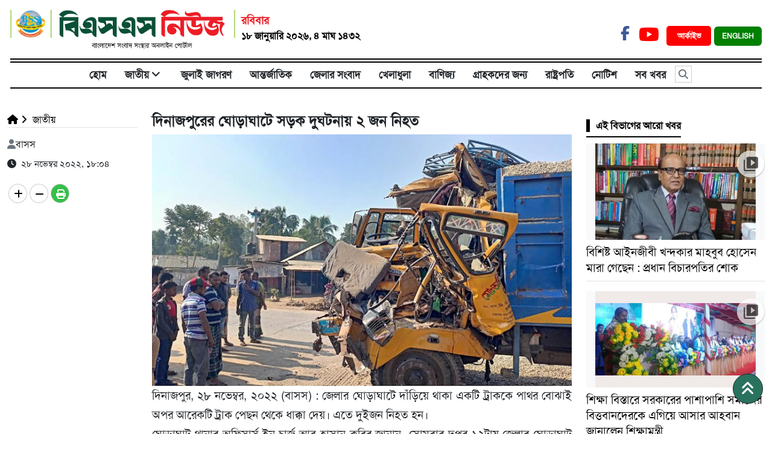

--- FILE ---
content_type: text/html; charset=UTF-8
request_url: https://www.bssnews.net/bangla/national/68475
body_size: 13190
content:

<!doctype html>
<html>
    <head>


<title>দিনাজপুরের ঘোড়াঘাটে সড়ক দুঘটনায় ২ জন নিহত | জাতীয়</title>

<meta http-equiv="Content-Type" content="text/html; charset=utf-8" />

<meta http-equiv="X-UA-Compatible" content="IE=edge,chrome=1">

<meta name="viewport" content="width=device-width, initial-scale=1.0">

<meta name="Developed By" content="orangebd.com"/>

<meta name="keywords" content=""/>

<meta name="distribution" content="Global"/>

<meta name="description" content="দিনাজপুর, ২৮ নভেম্বর, ২০২২ (বাসস) : জেলার ঘোড়াঘাটে দাঁড়িয়ে থাকা একটি ট্রাককে পাথর বোঝাই অপর আরেকটি ট্রাক পেছন থেকে ধাক্কা"/>


<meta name="robots" content="ALL"/>

<meta name="robots" content="index, follow"/>

<meta name="googlebot" content="index, follow"/>


<meta http-equiv="refresh" content="300" />


<link rel="icon" href="https://www.bssnews.net/bangla/favicon.ico?v=5" type="image/x-icon" />

<link rel="image_src" href="https://www.bssnews.net/bangla/assets/news_photos/2022/11/28/image-68475-1669637249.jpg" />

<link rel="canonical" href="https://www.bssnews.net/bangla/national/68475" />

<style type="text/css">@font-face {font-family:Baloo Da 2;font-style:normal;font-weight:400;src:url(/cf-fonts/v/baloo-da-2/5.0.18/latin/wght/normal.woff2);unicode-range:U+0000-00FF,U+0131,U+0152-0153,U+02BB-02BC,U+02C6,U+02DA,U+02DC,U+0304,U+0308,U+0329,U+2000-206F,U+2074,U+20AC,U+2122,U+2191,U+2193,U+2212,U+2215,U+FEFF,U+FFFD;font-display:swap;}@font-face {font-family:Baloo Da 2;font-style:normal;font-weight:400;src:url(/cf-fonts/v/baloo-da-2/5.0.18/vietnamese/wght/normal.woff2);unicode-range:U+0102-0103,U+0110-0111,U+0128-0129,U+0168-0169,U+01A0-01A1,U+01AF-01B0,U+0300-0301,U+0303-0304,U+0308-0309,U+0323,U+0329,U+1EA0-1EF9,U+20AB;font-display:swap;}@font-face {font-family:Baloo Da 2;font-style:normal;font-weight:400;src:url(/cf-fonts/v/baloo-da-2/5.0.18/bengali/wght/normal.woff2);unicode-range:U+0964-0965,U+0980-09FE,U+1CF7,U+1CFA,U+200C-200D,U+20B9,U+25CC;font-display:swap;}@font-face {font-family:Baloo Da 2;font-style:normal;font-weight:400;src:url(/cf-fonts/v/baloo-da-2/5.0.18/latin-ext/wght/normal.woff2);unicode-range:U+0100-02AF,U+0304,U+0308,U+0329,U+1E00-1E9F,U+1EF2-1EFF,U+2020,U+20A0-20AB,U+20AD-20CF,U+2113,U+2C60-2C7F,U+A720-A7FF;font-display:swap;}@font-face {font-family:Baloo Da 2;font-style:normal;font-weight:500;src:url(/cf-fonts/v/baloo-da-2/5.0.18/bengali/wght/normal.woff2);unicode-range:U+0964-0965,U+0980-09FE,U+1CF7,U+1CFA,U+200C-200D,U+20B9,U+25CC;font-display:swap;}@font-face {font-family:Baloo Da 2;font-style:normal;font-weight:500;src:url(/cf-fonts/v/baloo-da-2/5.0.18/vietnamese/wght/normal.woff2);unicode-range:U+0102-0103,U+0110-0111,U+0128-0129,U+0168-0169,U+01A0-01A1,U+01AF-01B0,U+0300-0301,U+0303-0304,U+0308-0309,U+0323,U+0329,U+1EA0-1EF9,U+20AB;font-display:swap;}@font-face {font-family:Baloo Da 2;font-style:normal;font-weight:500;src:url(/cf-fonts/v/baloo-da-2/5.0.18/latin/wght/normal.woff2);unicode-range:U+0000-00FF,U+0131,U+0152-0153,U+02BB-02BC,U+02C6,U+02DA,U+02DC,U+0304,U+0308,U+0329,U+2000-206F,U+2074,U+20AC,U+2122,U+2191,U+2193,U+2212,U+2215,U+FEFF,U+FFFD;font-display:swap;}@font-face {font-family:Baloo Da 2;font-style:normal;font-weight:500;src:url(/cf-fonts/v/baloo-da-2/5.0.18/latin-ext/wght/normal.woff2);unicode-range:U+0100-02AF,U+0304,U+0308,U+0329,U+1E00-1E9F,U+1EF2-1EFF,U+2020,U+20A0-20AB,U+20AD-20CF,U+2113,U+2C60-2C7F,U+A720-A7FF;font-display:swap;}@font-face {font-family:Baloo Da 2;font-style:normal;font-weight:600;src:url(/cf-fonts/v/baloo-da-2/5.0.18/bengali/wght/normal.woff2);unicode-range:U+0964-0965,U+0980-09FE,U+1CF7,U+1CFA,U+200C-200D,U+20B9,U+25CC;font-display:swap;}@font-face {font-family:Baloo Da 2;font-style:normal;font-weight:600;src:url(/cf-fonts/v/baloo-da-2/5.0.18/latin-ext/wght/normal.woff2);unicode-range:U+0100-02AF,U+0304,U+0308,U+0329,U+1E00-1E9F,U+1EF2-1EFF,U+2020,U+20A0-20AB,U+20AD-20CF,U+2113,U+2C60-2C7F,U+A720-A7FF;font-display:swap;}@font-face {font-family:Baloo Da 2;font-style:normal;font-weight:600;src:url(/cf-fonts/v/baloo-da-2/5.0.18/vietnamese/wght/normal.woff2);unicode-range:U+0102-0103,U+0110-0111,U+0128-0129,U+0168-0169,U+01A0-01A1,U+01AF-01B0,U+0300-0301,U+0303-0304,U+0308-0309,U+0323,U+0329,U+1EA0-1EF9,U+20AB;font-display:swap;}@font-face {font-family:Baloo Da 2;font-style:normal;font-weight:600;src:url(/cf-fonts/v/baloo-da-2/5.0.18/latin/wght/normal.woff2);unicode-range:U+0000-00FF,U+0131,U+0152-0153,U+02BB-02BC,U+02C6,U+02DA,U+02DC,U+0304,U+0308,U+0329,U+2000-206F,U+2074,U+20AC,U+2122,U+2191,U+2193,U+2212,U+2215,U+FEFF,U+FFFD;font-display:swap;}@font-face {font-family:Baloo Da 2;font-style:normal;font-weight:700;src:url(/cf-fonts/v/baloo-da-2/5.0.18/latin-ext/wght/normal.woff2);unicode-range:U+0100-02AF,U+0304,U+0308,U+0329,U+1E00-1E9F,U+1EF2-1EFF,U+2020,U+20A0-20AB,U+20AD-20CF,U+2113,U+2C60-2C7F,U+A720-A7FF;font-display:swap;}@font-face {font-family:Baloo Da 2;font-style:normal;font-weight:700;src:url(/cf-fonts/v/baloo-da-2/5.0.18/latin/wght/normal.woff2);unicode-range:U+0000-00FF,U+0131,U+0152-0153,U+02BB-02BC,U+02C6,U+02DA,U+02DC,U+0304,U+0308,U+0329,U+2000-206F,U+2074,U+20AC,U+2122,U+2191,U+2193,U+2212,U+2215,U+FEFF,U+FFFD;font-display:swap;}@font-face {font-family:Baloo Da 2;font-style:normal;font-weight:700;src:url(/cf-fonts/v/baloo-da-2/5.0.18/bengali/wght/normal.woff2);unicode-range:U+0964-0965,U+0980-09FE,U+1CF7,U+1CFA,U+200C-200D,U+20B9,U+25CC;font-display:swap;}@font-face {font-family:Baloo Da 2;font-style:normal;font-weight:700;src:url(/cf-fonts/v/baloo-da-2/5.0.18/vietnamese/wght/normal.woff2);unicode-range:U+0102-0103,U+0110-0111,U+0128-0129,U+0168-0169,U+01A0-01A1,U+01AF-01B0,U+0300-0301,U+0303-0304,U+0308-0309,U+0323,U+0329,U+1EA0-1EF9,U+20AB;font-display:swap;}@font-face {font-family:Baloo Da 2;font-style:normal;font-weight:800;src:url(/cf-fonts/v/baloo-da-2/5.0.18/latin/wght/normal.woff2);unicode-range:U+0000-00FF,U+0131,U+0152-0153,U+02BB-02BC,U+02C6,U+02DA,U+02DC,U+0304,U+0308,U+0329,U+2000-206F,U+2074,U+20AC,U+2122,U+2191,U+2193,U+2212,U+2215,U+FEFF,U+FFFD;font-display:swap;}@font-face {font-family:Baloo Da 2;font-style:normal;font-weight:800;src:url(/cf-fonts/v/baloo-da-2/5.0.18/vietnamese/wght/normal.woff2);unicode-range:U+0102-0103,U+0110-0111,U+0128-0129,U+0168-0169,U+01A0-01A1,U+01AF-01B0,U+0300-0301,U+0303-0304,U+0308-0309,U+0323,U+0329,U+1EA0-1EF9,U+20AB;font-display:swap;}@font-face {font-family:Baloo Da 2;font-style:normal;font-weight:800;src:url(/cf-fonts/v/baloo-da-2/5.0.18/latin-ext/wght/normal.woff2);unicode-range:U+0100-02AF,U+0304,U+0308,U+0329,U+1E00-1E9F,U+1EF2-1EFF,U+2020,U+20A0-20AB,U+20AD-20CF,U+2113,U+2C60-2C7F,U+A720-A7FF;font-display:swap;}@font-face {font-family:Baloo Da 2;font-style:normal;font-weight:800;src:url(/cf-fonts/v/baloo-da-2/5.0.18/bengali/wght/normal.woff2);unicode-range:U+0964-0965,U+0980-09FE,U+1CF7,U+1CFA,U+200C-200D,U+20B9,U+25CC;font-display:swap;}</style>

<meta property="og:site_name" content="BSS"/><meta property="og:type" content="article"/><meta property="og:title" content="দিনাজপুরের ঘোড়াঘাটে সড়ক দুঘটনায় ২ জন নিহত | জাতীয়" /><meta property="og:description" content="দিনাজপুর, ২৮ নভেম্বর, ২০২২ (বাসস) : জেলার ঘোড়াঘাটে দাঁড়িয়ে থাকা একটি ট্রাককে পাথর বোঝাই অপর আরেকটি ট্রাক পেছন থেকে ধাক্কা" /><meta property="og:url" content="https://www.bssnews.net/bangla/national/68475"/>
		<meta property="og:image" content="https://www.bssnews.net/bangla/assets/news_photos/2022/11/28/image-68475-1669637249.jpg"/>

        <meta property="og:image:width" content="600"/><meta property="og:image:height" content="315"/><meta itemscope itemtype="https://www.bssnews.net/bangla/national/68475" /><meta itemprop="headline" content="দিনাজপুরের ঘোড়াঘাটে সড়ক দুঘটনায় ২ জন নিহত | জাতীয়" /><meta itemprop="description" content="দিনাজপুর, ২৮ নভেম্বর, ২০২২ (বাসস) : জেলার ঘোড়াঘাটে দাঁড়িয়ে থাকা একটি ট্রাককে পাথর বোঝাই অপর আরেকটি ট্রাক পেছন থেকে ধাক্কা" /><meta itemprop="image" content="https://www.bssnews.net/bangla/assets/news_photos/2022/11/28/image-68475-1669637249.jpg" />


        <meta name="twitter:card" content="summary_large_image">

        <meta name="twitter:url" content="https://www.bssnews.net/bangla/national/68475">

        <meta name="twitter:title" content="দিনাজপুরের ঘোড়াঘাটে সড়ক দুঘটনায় ২ জন নিহত | জাতীয়">

        <meta name="twitter:description" content="দিনাজপুর, ২৮ নভেম্বর, ২০২২ (বাসস) : জেলার ঘোড়াঘাটে দাঁড়িয়ে থাকা একটি ট্রাককে পাথর বোঝাই অপর আরেকটি ট্রাক পেছন থেকে ধাক্কা">

        <meta name="twitter:image" content="https://www.bssnews.net/bangla/assets/news_photos/2022/11/28/image-68475-1669637249.jpg">

        <meta name="twitter:creator" content="BSS">
<meta property="fb:app_id" content="281685248903854" />

<div id="fb-root"></div>

<script>(function(d, s, id) {

  var js, fjs = d.getElementsByTagName(s)[0];

  if (d.getElementById(id)) return;

  js = d.createElement(s); js.id = id;

  js.src = 'https://connect.facebook.net/en_GB/sdk.js#xfbml=1&version=v2.10';

  fjs.parentNode.insertBefore(js, fjs);

}(document, 'script', 'facebook-jssdk'));</script>



<!-- Global site tag (gtag.js) - Google Analytics -->
<script async src="https://www.googletagmanager.com/gtag/js?id=UA-11223033-1"></script>
<script>
  window.dataLayer = window.dataLayer || [];
  function gtag(){dataLayer.push(arguments);}
  gtag('js', new Date());

  gtag('config', 'UA-11223033-1');
</script>
<script async src="https://platform.twitter.com/widgets.js" charset="utf-8"></script>




<script src="https://ajax.googleapis.com/ajax/libs/jquery/3.4.1/jquery.min.js"></script>
<script src="https://cdnjs.cloudflare.com/ajax/libs/popper.js/1.14.7/umd/popper.min.js"></script>
<script src="https://cdn.jsdelivr.net/npm/bootstrap@5.2.3/dist/js/bootstrap.bundle.min.js"></script>

<script src="https://use.fontawesome.com/49434536cd.js"></script>

<!-- Flexslider JS(body_menu) -->
<script src="https://cdnjs.cloudflare.com/ajax/libs/flexslider/2.7.2/jquery.flexslider-min.js" integrity="sha512-BmoWLYENsSaAfQfHszJM7cLiy9Ml4I0n1YtBQKfx8PaYpZ3SoTXfj3YiDNn0GAdveOCNbK8WqQQYaSb0CMjTHQ==" crossorigin="anonymous"></script>
<!-- Bxslider JS (gallery)-->
<script src="https://cdn.jsdelivr.net/bxslider/4.2.12/jquery.bxslider.min.js"></script>

<script src="/bangla/templates/web-view/js/js_calender.js?v=1.0.2"></script>


<!--Paste the above code right above the closing </head> of the HTML-->
<!--script type="text/javascript" src="/mCustomScrollbar.concat.min.js" ></script-->
<!--End Valueimpression Header Tags-->
<script type='text/javascript' src='https://platform-api.sharethis.com/js/sharethis.js#property=658159735cb4e300199aaaff&product=sop' async='async'></script>

<script type="text/javascript" src="https://www.bssnews.net/bangla/assets/js/isInViewport.jquery.js"></script>

<!-- OneSignal -->
<script src="https://cdn.onesignal.com/sdks/OneSignalSDK.js" async=""></script>
<script>
  window.OneSignal = window.OneSignal || [];
  OneSignal.push(function() {
    OneSignal.init({
      appId: "b571d571-ff08-4d05-af52-047862d8fa22",
    });
  });
</script>
<!-- OneSignal -->




<link rel="stylesheet" href="https://cdn.jsdelivr.net/npm/bootstrap@5.2.3/dist/css/bootstrap.min.css">
<link type="text/css" href="https://www.bssnews.net/bangla/assets/css/jquery-ui.css" rel="stylesheet" />
<link rel="stylesheet" type="text/css" href="/bangla/templates/web-view/css/style.css?v=1.1.366" />
<!-- Flexslider CSS (body_menu)-->
<link rel="stylesheet" href="https://cdnjs.cloudflare.com/ajax/libs/flexslider/2.7.2/flexslider.min.css" integrity="sha512-c7jR/kCnu09ZrAKsWXsI/x9HCO9kkpHw4Ftqhofqs+I2hNxalK5RGwo/IAhW3iqCHIw55wBSSCFlm8JP0sw2Zw==" crossorigin="anonymous" />
<!-- Bxslider CSS (gallery)-->

<link rel="stylesheet" href="/bangla/templates/web-view/css/mCustomScrollbar.css" media="all">

<!-- <link rel="stylesheet" href="https://cdnjs.cloudflare.com/ajax/libs/font-awesome/6.2.0/css/all.min.css" /> -->
<link rel="stylesheet" href="https://cdnjs.cloudflare.com/ajax/libs/font-awesome/6.5.0/css/all.min.css" />




    </head>
    <body>
            <div id="head-section"> <style>
.bg-darkcyan{background: darkcyan;}
.arch_btn{color: #fff !important;font-size:13px;margin:0 5px;
    padding: 8px 13px 8px 18px;
    border-radius: 5px;font-weight:bold}
.datepart{

}
.site_change_btn{font-weight:bold; color:#fff !important}
.site_change_btn .btn{font-weight:bold; color:#fff !important}
.site_change_btn .btn:hover{background:green !important;}
.Section_social_network a{font-weight: bold;}
</style>
<!-- ======= Header ======= -->
<section id="header">
  <header class="container-fluid">
    <div class="row py-3">
      <div class="col-sm-12 col-md-12 col-lg-9 header pr-0 d-flex">
        <a href="https://www.bssnews.net/bangla"><img class="img-fluid" style="height: 65px;_border-left:2px solid #91C73D;_border-right: 2px solid #91C73D;_padding: 0 10px;" src="/bangla/templates/web-view/images/bss-logo-bn.png"></a>
                <div class="datepart"  style="font-size: 13px; padding:5px 0 0 10px;">
          <div class=""><div style="font-size:18px;color:#ED1C24;font-weight:bold;">রবিবার</div><div style="color:#000;font-size: 16px;font-weight: bold;"> ১৮ জানুয়ারি ২০২৬, ৪ মাঘ ১৪৩২</div></div>        </div> 
      </div>
     
      
      <div class="col-sm-6 col-md-6 col-lg-3 text-right" style="margin-top: 20px;float: right; text-align: right;">
        
        <div class="Section_social_network">
            <ul class="nav">
                <li class="nav-item">
                    <a class="fb-link" href="https://www.facebook.com/bssnewsagency" target="_blank"><i class="fa-brands fa-facebook-f"></i></a></li>                                <li class="nav-item">
                    <a class="youtube-link" href="https://www.youtube.com/@BSSAudioVisual" target="_blank"><i class="fa-brands fa-youtube"></i></a>
                </li>                                            </ul>    
        </div>
        <a href="https://www.bssnews.net/bangla/archive" target="_blank" class="bg-red arch_btn">আর্কাইভ </a>
        <a href="http://bssnews.net" class="site_change_btn" target="_blank"><button type="button" class="fw-bold btn btn-green font-12">ENGLISH</button></a>
        
        
      </div>
    </div>
  </header>
  <div class="container-fluid">
  <section id="Navbar">
    
        <style>
	#Navbar ul li:nth-child(2){display: none;}
</style>
<div class="Section-Nav">
	<ul class="nav nav_list justify-content-center"><li class="nav-item"><a class="nav-link" href="https://www.bssnews.net/bangla">হোম</a></li> <li class="nav-item"><a class="nav-link" href="https://www.bssnews.net/bangla/about-bss">বাসস প্রোফাইল<i style="display:none" class="fa fa-angle-down down_arrow px-1 font-weight-bold" aria-hidden="true"></i></a><ul class="nav header_child_list header_hover_bottom_menu text-left" style="display:none"><li class="first_sub_cat"><a href="https://www.bssnews.net/bangla/about-bss/1">বাসস প্রোফাইল</a></li><li><a href="https://www.bssnews.net/bangla/about-bss/3">পরিচালনা পর্ষদ</a></li><li><a href="https://www.bssnews.net/bangla/about-bss/4">ব্যবস্থাপনা পরিচালক ও প্রধান সম্পাদক-এর প্রোফাইল</a></li><li><a href="https://www.bssnews.net/bangla/about-bss/5">বাসস আইন ২০১৮</a></li><li><a href="https://www.bssnews.net/bangla/about-bss/6">সিটিজেন চার্টার</a></li><li><a href="https://www.bssnews.net/bangla/about-bss/9">যৌন হয়রানি ও নিপীড়ন প্রতিরোধ কমিটি</a></li><li><a href="https://www.bssnews.net/bangla/about-bss/10">যোগাযোগ</a></li></ul></li> <li class="nav-item header_li position-relative mn"><a class="nav-link d-block" class="active" href="/bangla/national">জাতীয়<i style="display:none" class="fa fa-angle-down down_arrow px-1 font-weight-bold" aria-hidden="true"></i></a><ul class="nav header_child_list header_hover_bottom_menu  text-left" style="display:none"><li class="dd"><a href="https://www.bssnews.net/bangla/national/chief-advisers-news">প্রধান উপদেষ্টার সংবাদ</a></li><li class="dd"><a href="https://www.bssnews.net/bangla/national/100-days-of-interim-government">অন্তর্বর্তী সরকারের ১০০ দিন</a></li><li class="dd"><a href="https://www.bssnews.net/bangla/national/national-news">জাতীয় সংবাদ</a></li><li class="dd"><a href="https://www.bssnews.net/bangla/national/top-news">শীর্ষ সংবাদ</a></li><li class="dd"><a href="https://www.bssnews.net/bangla/national/president">রাষ্ট্রপতি</a></li><li class="dd"><a href="https://www.bssnews.net/bangla/national/district-news">জেলার সংবাদ</a></li><li class="dd"><a href="https://www.bssnews.net/bangla/national/education">শিক্ষা</a></li><li class="dd"><a href="https://www.bssnews.net/bangla/national/agriculture-news">কৃষি সংবাদ</a></li><li class="dd"><a href="https://www.bssnews.net/bangla/national/weather">আবহাওয়া</a></li></ul></li><li class="nav-item header_li position-relative mn"><a class="nav-link d-block"  href="/bangla/july-uprising">জুলাই জাগরণ<i style="display:none" class="fa fa-angle-down down_arrow px-1 font-weight-bold" aria-hidden="true"></i></a></li><li class="nav-item header_li position-relative mn"><a class="nav-link d-block"  href="/bangla/international">আন্তর্জাতিক<i style="display:none" class="fa fa-angle-down down_arrow px-1 font-weight-bold" aria-hidden="true"></i></a></li><li class="nav-item header_li position-relative mn"><a class="nav-link d-block"  href="/bangla/national/district-news">জেলার সংবাদ<i style="display:none" class="fa fa-angle-down down_arrow px-1 font-weight-bold" aria-hidden="true"></i></a></li><li class="nav-item header_li position-relative mn"><a class="nav-link d-block"  href="/bangla/sports">খেলাধুলা<i style="display:none" class="fa fa-angle-down down_arrow px-1 font-weight-bold" aria-hidden="true"></i></a></li><li class="nav-item header_li position-relative mn"><a class="nav-link d-block"  href="/bangla/trade">বাণিজ্য<i style="display:none" class="fa fa-angle-down down_arrow px-1 font-weight-bold" aria-hidden="true"></i></a></li><li class="nav-item header_li position-relative mn"><a class="nav-link d-block"  href="/bangla/subscriber">গ্রাহকদের জন্য<i style="display:none" class="fa fa-angle-down down_arrow px-1 font-weight-bold" aria-hidden="true"></i></a></li><li class="nav-item header_li position-relative mn"><a class="nav-link d-block"  href="/bangla/national/president">রাষ্ট্রপতি<i style="display:none" class="fa fa-angle-down down_arrow px-1 font-weight-bold" aria-hidden="true"></i></a></li><li class="nav-item"><a class="nav-link" href="https://www.bssnews.net/bangla/notice_info">নোটিশ</a></li> <li class="nav-item"><a class="nav-link" href="https://www.bssnews.net/bangla/all-news">সব খবর</a></li> <li class="nav-item relative ml-2" id="src_icon" style="cursor: pointer;"><i class="fa fa-search search_icon float-left text-muted" aria-hidden="true"></i></li></ul>	 
</div>
<div class="container">

	<div class="search_box pb-3" style="display:none">
        <div class="input-group input-group-lg srch_form">
          <input type="text" name="q"class="form-control srch_keyword"id="srch_keyword"placeholder="খুঁজুন ..."value="" />		 <span class="input-group-addon btn-primary"><i class="fa fa-search srch_btn search_button"></i></span>
          <span class="input-group-addon cross_btn btn-danger" style="border-radius: 0px 10px 10px 0;"><i class="fa fa-times" aria-hidden="true"></i></span>
        </div>
    </div>
</div>

<style>
	#src_icon i{padding: 5px 5px;font-weight:bold;
    border: 1px solid #ccc;
    margin: 5px 0;}
	.srch_btn,.cross_btn{padding: 10px;}
	.search_box {
    _width: 1100px;
    display: none;
}
   .search_box span {
    cursor: pointer;padding: 4px 16px;
    background: #eee;
    border: 1px solid #ccc;
}
.search_box .fa-search {
    background: #eee !important;
    padding: 9px 10px;
    border-radius: 50%;
    color: #3a3a3a !important;
    width: 35px;
    height: 35px;
    cursor: pointer;
}
.search_box .fa-times {
    background: #FF0000;
    padding: 10px 12px;
    border-radius: 50%;
    color: #ffffff;
    width: 35px;
    height: 35px;
    cursor: pointer;
}
.search_box .srch_keyword{height:44px !important; margin: 0px !important;}
.search_box .btn-primary:hover {
    color: #fff;
    background-color: #286090;
    border-color: #204d74;
}
.search_box .btn-danger:hover {
    color: #fff;
    background-color: #c9302c !important;
    border-color: #ac2925;
}
</style>    
  </section>
  </div>
</section>

</div>
<style>

.breaking{width: 100%;
    font-size: 16px;
    overflow: hidden;
    z-index: 99;
    width: 100%;
    border-radius: 2px;
    position: relative;}

.breaking_left{font-size: 18px;border-left: 10px solid #d82133;
    display: inline-block;
    padding: 3px 15px;
    color: #000;
    float: left;
    background: #fff;
    position: absolute;
    left: 0px;
    top: 0px;
    z-index: 99;}

.breaking ul{width: 100%;margin: 0px;list-style-type: none;}

.breaking ul li {list-style: none; _padding: 4px;margin: 0 0 0 5px;}

.breaking marquee {float: left;width: 100%;height: 25px;margin-top: 5px;}

.breaking ul li a {

    text-decoration: none;

    color: #fff;

}
.brk_btm{
    width: 1140px;
    position: fixed;
    bottom: 0;
    _left: 0;
    z-index: 9999;}


</style>

     <div class="panel-body">
    
<!--
| DETAILS PAGE CONTENT SETUP
-->
<style type="text/css">
    .breadcrumb{padding: 0;margin-bottom: 0;background: #fff}
    .headline_section h4{font-weight:bold}
</style>
<div class="bg-white">
    <div class="container pt-4 pb-3 mt-3">
        <div class="row">
            <div class="col-lg-9">
                        
                <div id="details_content" class="bottom_border"><style>
        .img_caption{
        /* display: none; */
        text-align: center;
        background: #eee;
        padding: 5px;
        font-size: 18px;
    }
</style>

<div class="row">
    <div class="col-lg-3">
        <div class="mb-3 border-bottom" id="site_map_dtl"><style type="text/css">
	.breadcrumb li.dtl_child a,li.child a{color: #000;font-size:16px}
</style>
	<ol class="breadcrumb"><li class="dtl_child"><a href="https://www.bssnews.net/bangla"><i class="fa fa-home"></i></a></li><li class="child"><a href="https://www.bssnews.net/bangla/national"><i class="fa fa-angle-right"></i></i>&nbsp;জাতীয়</a></li></ol><!--end breadcrumb--><div class="clr"></div></div>
        <div class="rpt_and_share_block mt-2">
                <div class="rpt_info_section"><div class="rpt_name"><i class="fa fa-user text-secondary mr-2"></i>বাসস  </div><div class="entry_update mt-1 pt-1"><i class="fa fa-clock-o" aria-hidden="true"></i>&nbsp;&nbsp;২৮ নভেম্বর ২০২২, ১৮:০৪<br></div>                </div><!--end rpt_info_section-->



                <!-- <div id="related_news"></div> -->
            </div><!--end row-->
        <div class="dtl_share_blk clearfix" style="right: 0">    <div class="sharethis-inline-share-buttons text-left"></div>

<div class="clearfix"></div>
<div class="mt-2 pt-2">
    <div class="socialShare">
        <a class="xoom-in"><i class="fa fa-plus fa-md"></i></a>
        <a class="xoom-out"><i class="fa fa-minus fa-md"></i></a>
        <a href="https://www.bssnews.net/bangla/national/68475/print" title="Print news" target="_blank" class="print-butn"><i class="fa fa-print fa-md"></i></a>
    </div>
</div>
<style>
/* .st-btn{display: block !important;margin-bottom: 5px;} */
.socialShare{ overflow: hidden;}
.socialShare > a > i {
    position: relative;
    top: 5px; color:#000;
}
.socialShare > a.print-butn > i { color:#fff;}
.socialShare > a {
    border:1px solid #ccc;padding: 0px 8px;
    display: block;
    float: left;
    margin: 2px;
    width: 31px;
    height: 32px;
    text-align: center;
    _background: #666;
    color: #fff;
    border-radius: 50%;
    -moz-border-radius: 50%;
    -webkit-border-radius: 50%;
}
.socialShare > a.print-butn {
    background: #34bf49;
    z-index: 999;
}
.socialShare .print-butn{

}
</style>

<script type="text/javascript">
    var xoom_co = 0, news_hl1 = 20, news_hl2 = 34, news_hl3 = 18, common = 18;
    $('.xoom-in,.xoom-out').css('cursor','pointer');
    $('.xoom-in').on('click', function(){
        if(xoom_co<=10){
            xoom_co = xoom_co + 1; news_hl1 = news_hl1 + 1; news_hl2 = news_hl2 + 1; news_hl3 = news_hl3 + 1; common = common + 1;

            $('#details_content .headline_section > h3').css({
                'font-size' : parseInt(news_hl1) + 'px',
                'line-height' : parseInt(news_hl1 + 4) + 'px'
            });
            $('#details_content .headline_section > h1').css({
                'font-size':parseInt(news_hl2) + 'px',
                'line-height' : parseInt(news_hl2 + 4) + 'px'
            });
            $('#details_content .headline_section > h4').css({
                'font-size':parseInt(news_hl3) + 'px',
                'line-height' : parseInt(news_hl3 + 4) + 'px'
            });
            $('#details_content .dtl_section  p').css({
                //'font-size':parseInt(common) + 'px',
                'cssText':'font-size:'+parseInt(common)+'px !important',
                'line-height' : parseInt(common + 4) + 'px'
            });
            // $('#details_content .news_date_time > p,#details_content .dtl_section p').css({
            //     'font-size':parseInt(common) + 'px',
            //     'line-height' : parseInt(common + 4) + 'px'
            // });
        }
    });
    $('.xoom-out').on('click', function(){
        if(xoom_co>-5){
            xoom_co = xoom_co - 1; news_hl1 = news_hl1 - 1; news_hl2 = news_hl2 - 1; news_hl3 = news_hl3 - 1; common = common - 1;

            $('#details_content .headline_section > h3').css({
                'font-size' : parseInt(news_hl1) + 'px',
                'line-height' : parseInt(news_hl1 + 4) + 'px'
            });
            $('#details_content .headline_section > h1').css({
                'font-size':parseInt(news_hl2) + 'px',
                'line-height' : parseInt(news_hl2 + 4) + 'px'
            });
            $('#details_content .headline_section > h4').css({
                'font-size':parseInt(news_hl3) + 'px',
                'line-height' : parseInt(news_hl3 + 4) + 'px'
            });
            $('#details_content .dtl_section  p').css({
                //'font-size':parseInt(common) + 'px',
                'cssText':'font-size:'+parseInt(common)+'px !important',
                'line-height' : parseInt(common + 4) + 'px'
            });
            $('#details_content .news_date_time > p,#details_content .dtl_section').css({
                'font-size':parseInt(common) + 'px',
                'line-height' : parseInt(common + 4) + 'px'
            });
        }
    });
</script>
</div>
    </div>
    <div class="col-lg-9">
        <style>
.headline_edit{
    color: red !important;
    font-size: 16px;
    /* background: red; */
    padding: 5px;
    border-radius: 5px;
}
</style>
<div class="headline_content_block post_template-0">
	
    <div class="headline_section mb-2"><h4 class="font-weight-bold">দিনাজপুরের ঘোড়াঘাটে সড়ক দুঘটনায় ২ জন নিহত</h4></div><!--end headline_section-->
</div><!--end headline_content_block-->

<script type="text/javascript">

    var xoom_co = 0, news_hl1 = 20, news_hl2 = 34, news_hl3 = 18, common = 16;

    $('.xoom-in,.xoom-out').css('cursor','pointer');

    $('.xoom-in').on('click', function(){        

        if(xoom_co<=10){

            xoom_co = xoom_co + 1; news_hl1 = news_hl1 + 1; news_hl2 = news_hl2 + 1; news_hl3 = news_hl3 + 1; common = common + 1;



            $('#details_content .headline_section > h3').css({

                'font-size' : parseInt(news_hl1) + 'px',

                'line-height' : parseInt(news_hl1 + 4) + 'px'

            });

            $('#details_content .headline_section > h1').css({

                'font-size':parseInt(news_hl2) + 'px',

                'line-height' : parseInt(news_hl2 + 4) + 'px'

            });

            $('#details_content .headline_section > h4').css({

                'font-size':parseInt(news_hl3) + 'px',

                'line-height' : parseInt(news_hl3 + 4) + 'px'

            });

            $('#details_content .news_date_time > p,#details_content .dtl_section').css({

                'font-size':parseInt(common) + 'px',

                'line-height' : parseInt(common + 4) + 'px'

            });            

        }

    });

    $('.xoom-out').on('click', function(){        

        if(xoom_co>-5){

            xoom_co = xoom_co - 1; news_hl1 = news_hl1 - 1; news_hl2 = news_hl2 - 1; news_hl3 = news_hl3 - 1; common = common - 1;



            $('#details_content .headline_section > h3').css({

                'font-size' : parseInt(news_hl1) + 'px',

                'line-height' : parseInt(news_hl1 + 4) + 'px'

            });

            $('#details_content .headline_section > h1').css({

                'font-size':parseInt(news_hl2) + 'px',

                'line-height' : parseInt(news_hl2 + 4) + 'px'

            });

            $('#details_content .headline_section > h4').css({

                'font-size':parseInt(news_hl3) + 'px',

                'line-height' : parseInt(news_hl3 + 4) + 'px'

            });

            $('#details_content .news_date_time > p,#details_content .dtl_section').css({

                'font-size':parseInt(common) + 'px',

                'line-height' : parseInt(common + 4) + 'px'

            });            

        }

    });

</script>
        <div class="dtl_section" id="dtl_part"><div class="dtl_img_section post_template-0"><div class="img bg-light text-center"><img class="img-fluid detailImg" src="/bangla/assets/news_photos/2022/11/28/image-68475-1669637249.jpg" alt="" border="0" /></div></div>

<style>
	.dtl_img_section img{
		max-width: 100% !important;
	}
</style>
        <p>দিনাজপুর, ২৮ নভেম্বর, ২০২২ (বাসস) : জেলার ঘোড়াঘাটে দাঁড়িয়ে থাকা একটি ট্রাককে পাথর বোঝাই অপর আরেকটি ট্রাক পেছন থেকে ধাক্কা দেয়। এতে দুইজন নিহত হন।<br />
ঘোড়াঘাট থানার অফিসার্স ইন-চার্জ আবু হাসান কবির জানান- সোমবার দুপুর ১২টায় জেলার ঘোড়াঘাট পৌর এলাকার আজাদমোড়ে এই দুর্ঘটনা ঘটে। পুলিশ বলছে দুর্ঘটনার সময় গাড়িটি চালাচ্ছিলেন ট্রাকের হেলপার।&nbsp;<br />
নিহত দু&rsquo;জন হলেন- সিরাজ শেখের পুত্র ট্রাক চালক শিলন মিয়া (৪০), আব্দুর রাজ্জাক মিয়ার পুত্র হেলপার সাইফুল ইসলাম (২২)। তারা দুজনেই কুষ্টিয়া জেলার কুমারখালী উপজেলার বাঁশয়ারা গ্রামের বাসিন্দা।<br />
পুলিশ ও ঘটনাস্থলে থাকা লোকজন জানান, বালু বোঝাই একটি ট্রাক দিনাজপুর-গোবিন্দগঞ্জ আঞ্চলিক মহাসড়কের আজাদমোড় এলাকায় সড়কের পাশে দাঁড়িয়ে ছিল। গাড়িটির চালক খাবার খাওয়ার জন্য পাশের একটি হোটেলে কথা বলছিল। এমন সময় দিনাজপুর থেকে বগুড়াগামী পাথর বোঝাই অপর আরেকটি ট্রাক দাঁড়িয়ে থাকা ট্রাকটিকে পেছন থেকে জোরে ধাক্কা দেয়। এতে পাথর বোঝাই ট্রাকের সামনের অংশ দুমড়ে-মুচড়ে যায় এবং ট্রাকটির নিয়ন্ত্রণে থাকা হেলপার রাস্তায় পড়ে চাকার নিচে পৃষ্ট হয়ে। এছাড়াও হেলপারের আসনে থাকা ট্রাকটির চালক চাপা খাওয়া কেবিনে আটকা পড়লে ফায়ার সার্ভিস এসে ট্রাকের কেবিন কেটে তাকে উদ্ধার করে।<br />
ঘোড়াঘাট ফায়ার সার্ভিসের স্টেশন ইন-চার্জ নিরঞ্জন সরকার বলেন, &lsquo;খবর পেয়ে বিকেল সাড়ে ৩টার সময় ঘটনাস্থলে যাই। ট্রাকটির কেবিনে আটকে থাকা অবস্থায় গাড়িটির মূল চালককে উদ্ধার করে উপজেলা স্বাস্থ্য কমপ্লেক্সে ভর্তি করি। এর কিছুক্ষণ পরেই চিকিৎসক আমাদেরকে জানান সে মারা গিয়েছে।&rsquo;<br />
ঘোড়াঘাট থানার ভারপ্রাপ্ত কর্মকর্তা (ওসি) আবু হাসান কবির বলেন, &lsquo;দুটি মরদেহ আমরা থানায় নিয়ে এসেছি। ট্রাক দুটিও আমাদের হেফাজতে আছে। নিহতের পরিবারকে খবর দেয়া হয়েছে। তারা আসলে প্রয়োজনীয় ব্যবস্থা গ্রহণ করা হবে। এরপর লাশ দুটি বিকেল সাড়ে ৩টায় দিনাজপুর এম আব্দুর রহিম মেডিকেল কলেজ হাসপাতালে ময়না তদন্তের জন্য প্রেরণ করা হয়েছে। হাসপাতাল সুত্রে জানা যায়, লাশ দুইটি মর্গে রয়েছে।<br />
&nbsp;</p>        </div>
        <div class="dtl_share_blk clearfix" style="right: 0">    <div class="sharethis-inline-share-buttons text-left"></div>
</div>
        <div id="tags_list" class="bottom_border clearfix d-block">
<style>

#ntv_breadcrumb > ul > li, #tags_list > ul > li:hover{background:#ccc;}

#tags_list > ul {

    position: relative;

    background: #fff;

    text-align: left;

    padding-bottom: 5px;

    margin: 15px 0 0 0;

}

#tags_list > ul > li {

    float:right;

	_border-bottom:2px solid #000;

	background: #eee;

    padding: 5px 10px;

    margin-left: 7px;

    _border-radius: 5px;

    -moz-border-radius: 5px;

    -webkit-border-radius: 5px;

}

.list-inline>li {

    display: inline-block;

}

.list-inline>li>a{color:#000;}

</style>





</div>
    </div>
</div>






<script type="text/javascript">

$('.dtl_section iframe1').each(function(){
        var src = $(this).prop('src').replace('watch?v=','embed/');
        var checkFb = src.indexOf("facebook");
        //console.log('FB: ' + checkFb);

        if(src!=''){

            if(checkFb>=0){

                var uri = src.split('width=');
                var w = parseInt(uri[1]);

                if(w>0){
                    if(w>=560) w = ' width="100%"';
                    else w = ' width="'+w+'"';
                }
                else w = '';

                $(this).replaceWith('<div class="facebook-responsive"><iframe src="' + src + '"'+w+' frameborder="0" allowfullscreen ></iframe></div>');

            } else $(this).replaceWith('<div class="embed-responsive embed-responsive-16by9"><iframe class="embed-responsive-item" src="' + src + '" allowfullscreen></iframe></div>');

        }
    });

	// var w = window.innerWidth;
	// //if(w<640){
	// 	$('.dtl_section img').each(function(){


	// 		$(this).attr('style','width:100%;');
	// 	});
	// //}

    /*$('.dtl_section img').each(function(){
        var win_width = $(window).innerWidth();
        var width = $(this).innerWidth();
        var alt = $(this).prop('alt');
        var src = $(this).prop('src');
        var style = $(this).attr('style');

        if((width>=730 && win_width>730) || (width>=640 && win_width<=640) || (width>=480 && win_width<=480)) width = '100%';

        $(this).replaceWith('<div class="inner_img detailImg" data-src="'+ src +'" data-sub-html="'+ (alt!=''?alt:'দিনাজপুরের ঘোড়াঘাটে সড়ক দুঘটনায় ২ জন নিহত') +'"><img src="'+ src +'" alt="'+ (alt!=''?alt:'দিনাজপুরের ঘোড়াঘাটে সড়ক দুঘটনায় ২ জন নিহত') +'" width="'+ width +'" style="'+ style +'" /><br />  </div>');
    });*/
</script>


<style>
    .entry_update{font-size: 15px;line-height: 25px;margin-bottom: 10px;}
    #details_content p{text-align: justify;text-align: justify;font-family: 'SolaimanLipi' !important;
    margin-bottom: 10px;
    font-size: 19px !important;
    line-height: 32px;}
    #details_content p span{font-size: 19px !important;font-family: 'SolaimanLipi' !important;}
    .detailImg{text-align:center;background:#eee}
    .featured_video{margin:10px 0}
    .dtl_section p img{max-width: 100% !important;
    height: auto !important;}
</style>

<script>
$(document).ready(function(){
    //$("p img").append(" <div class="bg-light text-center"></div>.");
    $(".dtl_section img").each(function(){
        var content = '<div style="'+$(this).attr('style')+'; max-width:100%; height:auto"><img src="'+$(this).attr('src')+'" alt="'+$(this).attr('alt')+'">';
        if($(this).attr('alt')!='')
            content = content + '<div class="img_caption">'+$(this).attr('alt')+'</div>';
        content = content + '</div>';
        $(this).after(content);
        $(this).remove();
    });

});
</script></div>

                            </div>
            <div class="col-lg-3">
                <style type="text/css">
    .dtl_content_block{text-align:left !important;}
    div.hl a{ font-size: 16px; line-height:20px; color:#000; font-weight:bold; }
	.more_dtl_news img.news_img{height: 160px;width: auto}
	.more_news_vedio{position: absolute; top: 32%; left: 40%;}
    .dtl_more_news_hl{
        border-bottom: 2px solid;
        padding-bottom: 5px;
        display: inline-block;
    /* padding: 5px 15px; */
    color: #000;
    margin: 10px 0;
    }
    .dtl_more_news_hl a{
        border-left: 6px solid;
    padding-left: 10px;
    font-weight: bold;
    }
</style>  
    	<div class="row">
            <div class="col-md-12">
                <div  class="dtl_more_news_hl"><a href="https://www.bssnews.net/bangla/all-news/national">এই বিভাগের  আরো খবর </div>
            </div>
        </div>
        <div class="row" style="margin-bottom:5px"><div class="col-md-12"><div class="more_dtl_news border-bottom mb-3"><a href="https://www.bssnews.net/bangla/national/72808"><div class="bg-light text-center" ><img alt="বিশিষ্ট আইনজীবী খন্দকার মাহবুব হোসেন মারা গেছেন : প্রধান বিচারপতির শোক" src="/bangla/assets/news_photos/2022/12/31/image-72808-1672508449.jpg" class="img-fluid news_img"><img alt="" src="/bangla/templates/web-view/images/vid.png" class="img-fluid vidicon_right_lead"></div></a><div class="hl py-2 height-90"><a href="https://www.bssnews.net/bangla/national/72808">বিশিষ্ট আইনজীবী খন্দকার মাহবুব হোসেন মারা গেছেন : প্রধান বিচারপতির শোক</a></div></div></div><div class="col-md-12"><div class="more_dtl_news border-bottom mb-3"><a href="https://www.bssnews.net/bangla/national/72805"><div class="bg-light text-center" ><img alt="শিক্ষা বিস্তারে সরকারের পাশাপাশি সমাজের বিত্তবানদেরকে এগিয়ে আসার আহবান জানালেন শিক্ষামন্ত্রী" src="/bangla/assets/news_photos/2022/12/31/image-72805-1672507023.jpg" class="img-fluid news_img"><img alt="" src="/bangla/templates/web-view/images/vid.png" class="img-fluid vidicon_right_lead"></div></a><div class="hl py-2 height-90"><a href="https://www.bssnews.net/bangla/national/72805">শিক্ষা বিস্তারে সরকারের পাশাপাশি সমাজের বিত্তবানদেরকে এগিয়ে আসার আহবান জানালেন শিক্ষামন্ত্রী</a></div></div></div><div class="col-md-12"><div class="more_dtl_news border-bottom mb-3"><a href="https://www.bssnews.net/bangla/national/72804"><div class="bg-light text-center" ><img alt="জঙ্গল সলিমপুরের দখলদারদের আশ্বস্ত করতে হবে তাদের পুনর্বাসন করা হবে : তথ্যমন্ত্রী" src="/bangla/assets/news_photos/2022/12/31/image-72804-1672504500.jpg" class="img-fluid news_img"><img alt="" src="/bangla/templates/web-view/images/vid.png" class="img-fluid vidicon_right_lead"></div></a><div class="hl py-2 height-90"><a href="https://www.bssnews.net/bangla/national/72804">জঙ্গল সলিমপুরের দখলদারদের আশ্বস্ত করতে হবে তাদের পুনর্বাসন করা হবে : তথ্যমন্ত্রী</a></div></div></div><div class="col-md-12"><div class="more_dtl_news border-bottom mb-3"><a href="https://www.bssnews.net/bangla/national/72802"><div class="bg-light text-center" ><img alt="চট্টগ্রাম বিমানবন্দরে ফুলেল শুভেচ্ছায় সিক্ত হলেন তথ্যমন্ত্রী " src="/bangla/assets/news_photos/2022/12/31/image-72802-1672503945.jpg" class="img-fluid news_img"><img alt="" src="/bangla/templates/web-view/images/vid.png" class="img-fluid vidicon_right_lead"></div></a><div class="hl py-2 height-90"><a href="https://www.bssnews.net/bangla/national/72802">চট্টগ্রাম বিমানবন্দরে ফুলেল শুভেচ্ছায় সিক্ত হলেন তথ্যমন্ত্রী </a></div></div></div><div class="col-md-12"><div class="more_dtl_news border-bottom mb-3"><a href="https://www.bssnews.net/bangla/national/72798"><div class="bg-light text-center" ><img alt="জাতীয় প্রেসক্লাব নির্বাচনে ফরিদা-শ্যামল প্যানেলের বিপুল বিজয়" src="/bangla/assets/news_photos/2022/12/31/image-72798-1672501556.jpg" class="img-fluid news_img"><img alt="" src="/bangla/templates/web-view/images/vid.png" class="img-fluid vidicon_right_lead"></div></a><div class="hl py-2 height-90"><a href="https://www.bssnews.net/bangla/national/72798">জাতীয় প্রেসক্লাব নির্বাচনে ফরিদা-শ্যামল প্যানেলের বিপুল বিজয়</a></div></div></div>        </div>            </div>
        </div>
        <div id="" class="bottom_border">
                                </div>
    </div>
</div>
</div><div class="panel-footer"><style>
.coppy_rt{line-height: 18px;margin-top:0px; font-size: 18px; color: #000}
.foot-log-text{color:#000; font-size:20px;}
</style>
<style>
    footer .menu-link{border-bottom: 0 !important;border-top: 0;}
    .brand_slogan {
    font-size: 11px !important;
}
.footer_right {
    color: orange;
}

footer {
    font-size: .95rem;
    font-weight: 700;
    display: block;
    width: 100%
}


footer .address  p:first-child{
    font-size: 18px
}

footer .address{
    font-size: 18px
}
footer .address p.editors_name{font-size: 20px}

footer .menu-link {
    list-style: none;
    margin: 0;
    padding: 0
}

footer .menu-link li a ,
footer .others-link li a{
    color: #6c757d!important;
    text-decoration:none;
}

footer .menu-link li {
    width: 33%;
    display: inline-block;
    border-left: 1px solid #6c757d;
}

footer .others-link {
    list-style: none;
    margin: 0;
    padding: 0
}

footer .others-link li {

}

footer .social-link {
    list-style: none;
    margin: 0;
    padding: 0
}

footer .social-link li {
    display: inline-block;
    margin: 0 3px;
}

footer .separator {
    position: absolute;
    right: 0;
    top: 0;
    bottom: 0;
    margin: 10px 0;
    width: 2px;
    background: #300
}

footer .footer_btm {
    font-size: 1.2rem;
    text-align: center;
    font-weight: 700;
    margin-bottom: 0
}
.theme-border{}
footer .social-link li.stay_with_us{margin: 0 15px;
  font-size: 18px;}
footer .social-link li a{
  font-size: 25px;
    font-weight: bold;
}
footer .social-link i.fa-facebook-f{color: #3B5998;}
footer .social-link i.fa-twitter{color: #1877F2;}
footer .social-link i.fa-youtube{color: #ff142b;}
footer .social-link i.fa-instagram{color: radial-gradient(circle farthest-corner at 35% 90%, #fec564, transparent 50%), radial-gradient(circle farthest-corner at 0 140%, #fec564, transparent 50%), radial-gradient(ellipse farthest-corner at 0 -25%, #5258cf, transparent 50%), radial-gradient(ellipse farthest-corner at 20% -50%, #5258cf, transparent 50%), radial-gradient(ellipse farthest-corner at 100% 0, #893dc2, transparent 50%), radial-gradient(ellipse farthest-corner at 60% -20%, #893dc2, transparent 50%), radial-gradient(ellipse farthest-corner at 100% 100%, #d9317a, transparent), linear-gradient(#6559ca, #bc318f 30%, #e33f5f 50%, #f77638 70%, #fec66d 100%);}
</style>
<a href="//www.dmca.com/Protection/Status.aspx?ID=8df64c12-5201-4dc5-aefd-9f9a4fee2bf3" title="DMCA.com Protection Status" class="dmca-badge"> 
<img src ="https://images.dmca.com/Badges/dmca_protected_sml_120n.png?ID=8df64c12-5201-4dc5-aefd-9f9a4fee2bf3"  alt="DMCA.com Protection Status" /></a>
<script src="https://images.dmca.com/Badges/DMCABadgeHelper.min.js"></script>
<footer>
    <div class="py-2 border-secondary border-1 border-top theme-border mt-3">
        <div class="container-fluid">
            <div class="row">
                <div class="col-12 col-md-4">
                    <a class="" href="">
                        <img class="img-fluid logo" style="height: 60px;" src="/bangla/templates/web-view/images/bss-logo-bn.png" />
                    </a>
                </div>
                <div class="col-12 col-md-4 text-end my-auto">

                    <ul class="social-link">
                        <li class="stay_with_us">আমাদের সঙ্গেই থাকুন </li>
                        <li><a href="https://www.facebook.com/bssnewsagency" target="_blank" class="py-1 d-inline-block"><i class="fa-brands fa-facebook-f"></i></a></li>
                        <li><a href="https://x.com/BSS_News_Agency" target="_blank" class="py-1 d-inline-block"><i class="fa-brands fa-x-twitter"></i></a></li> 
                        <li><a href="https://www.youtube.com/@BSSAudioVisual" target="_blank" class="py-1 d-inline-block"><i class="fa-brands fa-youtube"></i></a></li>
                        <li><a href="https://www.instagram.com/bss_news_agency" target="_blank" class="py-1 d-inline-block"><i class="fa-brands fa-instagram"></i></a></li>
                        <li><a href="https://www.tiktok.com/@bss.news.agency" target="_blank" class="py-1 d-inline-block"><i class="fa-brands fa-tiktok"></i></a></li>
                    </ul>
                </div>
                <div class="col-12 col-md-4 text-end my-auto">
                    <a target="_blank" class="" href="https://bss.org.bd/">
                        <img class="img-fluid logo" style="height: 60px;" src="https://www.bssnews.net/templates/mob-view/images/bss.org.bd.jpg" />
                    </a>
                </div>
            </div>
        </div>
    </div>
    <div class="border-secondary border-1 border-top border-bottom theme-border py-3">
        <div class="container-fluid">
            <div class="row">
                <div class="col-12 col-md-5 my-auto">
                    <div class="address">
                                                <p class="editors_name">ব্যবস্থাপনা পরিচালক ও প্রধান সম্পাদক : মাহবুব মোর্শেদ</p>
                        ঠিকানা : ৬৮/২ পুরানা পল্টন, ঢাকা ১০০০
                    </div>

                    <p class="d-inline-block" style="font-size: 16px;margin-top: 15px;font-weight: normal;"><span>সর্বসত্ব সংরক্ষিত © ২০২৬ বাংলাদেশ সংবাদ সংস্থা</span></p> 
                </div>
                <div class="col-12 col-md-5 border-end border-secondary">
                    <ul class="menu-link" style="border-top:0px !important">
                      <li><a href="https://www.bssnews.net/bangla/national" style="line-height:30px; font-size:16px; padding:0 15px;">শীর্ষ সংবাদ</a></li><li><a href="https://www.bssnews.net/bangla/national" style="line-height:30px; font-size:16px; padding:0 15px;">জাতীয় সংবাদ</a></li><li><a href="https://www.bssnews.net/bangla/national" style="line-height:30px; font-size:16px; padding:0 15px;">জেলার সংবাদ</a></li><li><a href="https://www.bssnews.net/bangla/international" style="line-height:30px; font-size:16px; padding:0 15px;">আন্তর্জাতিক</a></li><li><a href="https://www.bssnews.net/bangla/health" style="line-height:30px; font-size:16px; padding:0 15px;">স্বাস্থ্য</a></li><li><a href="https://www.bssnews.net/bangla/sports" style="line-height:30px; font-size:16px; padding:0 15px;">খেলাধুলা</a></li>  
             
                    </ul>
                </div>
                <div class="col-12 col-md-2">
                    <ul class="others-link px-4">
                        <li><a href="/bangla/about-bss" class="py-1 d-inline-block">বাসস প্রোফাইল</a></li>
                        <!-- <li><a _href="/privacy-policy" class="py-1 d-inline-block">গোপনীয়তার নীতিমালা</a></li>
                        <li><a _href="/terms-conditions" class="py-1 d-inline-block">শর্তাবলী</a></li>
                        <li><a _href="/advertisement" class="py-1 d-inline-block">বিজ্ঞাপন</a></li> -->
                        <li><a href="/bangla/contact-us/10" class="py-1 d-inline-block" >যোগাযোগ</a></li>
                        <!-- <li><a href="/converter" class="py-1 d-inline-block">কনভার্টার</a></li> -->
                    </ul>
                </div>
                
            </div>
        </div>
    </div>
    <div class="border-secondary border-3 border-bottom theme-border py-3 d-none">
        <div class="container-fluid">
            <div class="row">
                <div class="col-12 col-md-12">
                    <div class="footer_btm text-center">
                    <p class="d-inline-block" style="font-size: 16px;"><span>সর্বসত্ব সংরক্ষিত © ২০২৬ বাংলাদেশ সংবাদ সংস্থা</span></p> 
                    
                    </div>
                    
                </div>
                
            </div>
        </div>

    </div>
</footer>




<button class="btn btn-outline-dark btn_up" onclick="topFunction()" id="myBtn" title="Go to top"><i class="fa-solid fa-angles-up"></i></button>
<style type="text/css">
.btn_up {
    background: #29725e;
    border-radius: 50px;
    bottom: 50px;
    color: #fff;
    cursor: pointer;
    display: block;
    font-size: 25px;
    height: 50px;
    line-height: 50px;
    position: fixed;
    right: 15px;
    text-align: center;
    width: 50px;
    z-index: 999;
    padding: 0px;
}
  
    .btn-outline-dark:hover {
    color: #fff;
    background-color: #f3151c;
    border-color: #f3151c;
}
.brand_slogan{font-size:9px!important;}
</style>
<script type="text/javascript">
  //Get the button:
mybutton = document.getElementById("myBtn");

// When the user scrolls down 20px from the top of the document, show the button
window.onscroll = function() {scrollFunction()};

function scrollFunction() {
  if (document.body.scrollTop > 20 || document.documentElement.scrollTop > 20) {
    mybutton.style.display = "block";
  } else {
    mybutton.style.display = "none";
  }
}

// When the user clicks on the button, scroll to the top of the document
function topFunction() {
  document.body.scrollTop = 0; // For Safari
  document.documentElement.scrollTop = 0; // For Chrome, Firefox, IE and Opera
}
</script>

</div>        
        <!-- <div style="position:fixed; top:200px; left:0; background:red; padding:5px 10px; color:#fff;">বেটা ভার্সন</div> -->
<script>
     function _search(srchInputElm){
        var srchType = $('[name="srch_type"]').val();
        var keyword = srchInputElm.val().trim().toLowerCase().replace(/\s/g,'+');
        if(keyword==''){
            srchInputElm.css({'background':'#FF9','color':'#444'}).focus()
        }else{
            var URL = 'https://www.bssnews.net/bangla/search/?q='+ keyword + (srchType?'&type=' + srchType:''); 
            window.location.href = URL;
        }
    }

	$('.srch_btn').click(function(){
	    _search($(this));
	});
	$('.srch_keyword').keypress(function(e) {
	    var p = e.which;
	    if(p==13) _search($(this));
	});

    $(document).ready(function(){
        $(window).scroll(function(){
        $("img.lazy").each(function(){
            //if($(this).attr('src')!==null && $(this).attr('src')!==undefined){
                if ($(this).is(':in-viewport')) {
                    $(this).attr('src',$(this).attr('data-original'));
                } else {
                    
                } 
            //}
        });
    });

    $("img.lazy").each(function(){
        $(this).attr('src','/assets/images/lazy-logo.png');
    });

    /**

     * SEARCH FUNCTION

     */

    function google_search(srchInputElm){
        var keyword = srchInputElm.val().trim().toLowerCase().replace(/\s/g,'+');
        var rpt='';
            if($('select.adv_src').length){
                rpt = $('select.adv_src').val();
            }
        if(keyword==''){
            srchInputElm.css({'background':'#FF9','color':'#444'}).focus()
        }else{
            var URL = 'https://www.bssnews.net/bangla/search/?q='+keyword+'&type='+rpt;//+'&cx='+encodeURIComponent('6808d6176b79b2fa7')+'&cof='+encodeURIComponent('FORID:10')+'&ie=UTF-8&sa=Search'; 
            window.location.href = URL;
        }
    } 

    $('.search_button').click(function(){
        google_search($('.srch_keyword'));
    });
    $('.srch_keyword').keypress(function(e) {
        var p = e.which;
        if(p==13) google_search($(this));
    });

    $('.search_button_adv').click(function(){
        google_search($('.srch_keyword_adv'));
    });
    $('.srch_keyword_adv').keypress(function(e) {
        var p = e.which;
        if(p==13) google_search($(this));
    });

    $('#src_icon').click(function(){
        //$('div.main_menu').hide();
        $('div.search_box').show();
    });
    $('.cross_btn').click(function(){
    //$('div.main_menu').show();
    $('div.search_box').hide();
    });
    
    $('.Section-Nav ul.nav_list li').hover(
        function(){
        
            $(this).find(".header_hover_bottom_menu").show();
            //if($(this).find(".header_hover_bottom_menu").length==1)
            //    $(this).find(".down_arrow").show();
            
        
        }, function(){
            $(this).find(".header_hover_bottom_menu").hide();
            //if($(this).find(".header_hover_bottom_menu").length==1)
            //    $(this).find(".down_arrow").hide()
            
        }
    );

    $('.Section-Nav ul.nav_list li').each(function(){
        $(this).find(".down_arrow").hide();
        if($(this).find(".header_hover_bottom_menu").length==1)
                $(this).find(".down_arrow").show();
    });


    $('li#all_menu').hover(
        function(){
        
            $('.megaMenuWrapper').show();
            
        
        }, function(){
            $('.megaMenuWrapper').hide();
        }
    );

    
// Sticky function
    $(window).bind('scroll', function() {
    if ($(window).scrollTop() > 120) {
        $('#Navbar').addClass("sticky");
    } else {
        $('#Navbar').removeClass("sticky");
    }
    });

    // site common properties
    $(".media-body").addClass("ml-2");
    //$("img").parent().css({"background": "#eee", "text-align": "center"});
    $(".media_img img").css({"height": "74px", "width": "auto"});
    $(".media_img_small img").css({"height": "65px", "width": "auto"});
    $(".media_hl h5").css({"height": "74px", "width": "auto"});
});
</script>
    <script defer src="https://static.cloudflareinsights.com/beacon.min.js/vcd15cbe7772f49c399c6a5babf22c1241717689176015" integrity="sha512-ZpsOmlRQV6y907TI0dKBHq9Md29nnaEIPlkf84rnaERnq6zvWvPUqr2ft8M1aS28oN72PdrCzSjY4U6VaAw1EQ==" data-cf-beacon='{"version":"2024.11.0","token":"b613a90a734243b9bd706aafd38bd71a","server_timing":{"name":{"cfCacheStatus":true,"cfEdge":true,"cfExtPri":true,"cfL4":true,"cfOrigin":true,"cfSpeedBrain":true},"location_startswith":null}}' crossorigin="anonymous"></script>
</body>
</html>
<style>
	.smp-regular-but .smp-total-count{ display:none;}
</style>